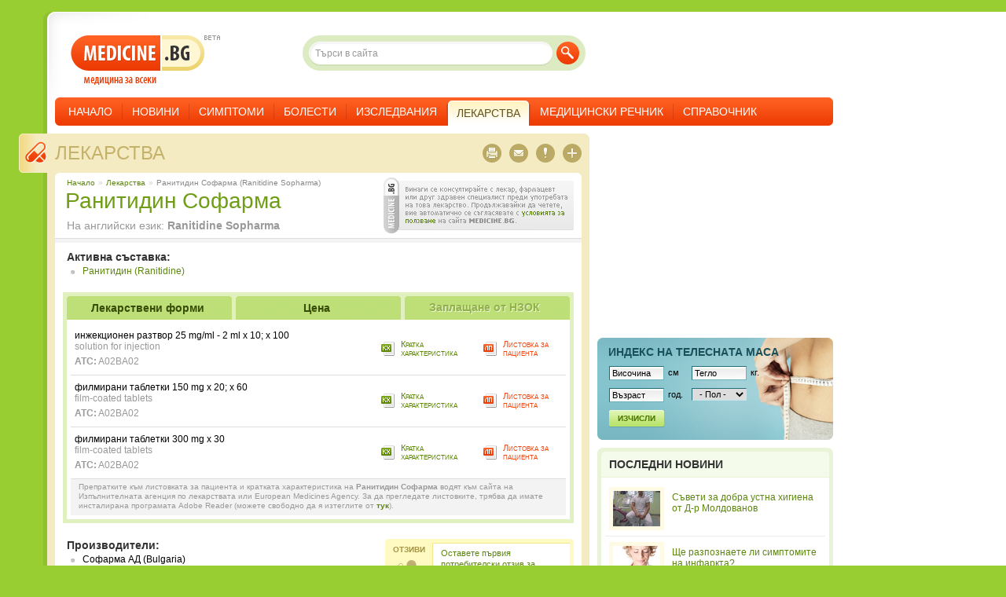

--- FILE ---
content_type: text/html; charset=UTF-8
request_url: https://www.medicine.bg/lekarstva/ranitidine-sopharma
body_size: 8271
content:
<!DOCTYPE html PUBLIC "-//W3C//DTD XHTML 1.0 Transitional//EN" "http://www.w3.org/TR/xhtml1/DTD/xhtml1-transitional.dtd">
<html xmlns="http://www.w3.org/1999/xhtml" lang="bg" xml:lang="bg" id="medicine">
<head>
<meta http-equiv="Content-Type" content="text/html; charset=utf-8" />
<meta http-equiv="content-language" content="bg, en">
<meta name="description" content="Ранитидин Софарма (Ranitidine Sopharma) - активни съставки, лекарствени форми, цена, кратка характеристика на продукта, листовка за пациента. Други лекарства с активно вещество Ranitidine." />
<meta name="author" content="medicine.bg">
<meta name="copyright" content="2009, medicine.bg">
<meta name="no-email-collection" content="http://www.unspam.com/noemailcollection/" />
<meta name="google-site-verification" content="_p7DLhgd8jhzxU8vuvDenyY5idmmtrABaF-fAEPuoX8" />
<title>Ранитидин Софарма (Ranitidine Sopharma) - цена, листовка | Лекарства | MEDICINE.BG &reg;</title>
<link rel="shortcut icon" href="/public/images/front/favicon.ico" type="image/x-icon" />
<link rel="stylesheet" href="/public/styles/front/styles.css?v=17" media="screen" />
<link rel="stylesheet" href="/public/styles/front/print.css?v=1" media="print" />
<!--[if IE 6]>
<link rel="stylesheet" href="/public/styles/front/ie6.css?v=1" media="screen" />
<![endif]-->


<!-- BETA -->
<script type="text/javascript">if (window != top) top.location.href = location.href;</script>
<!-- end of BETA -->

<script type="text/javascript" language="javascript" src="http://ajax.googleapis.com/ajax/libs/jquery/1.4.2/jquery.min.js"></script>
<script type="text/javascript" language="javascript" src="/public/js/common.js?v=3"></script>

</head>

<body>


<div id="fb-root"></div>

<script type="text/javascript">
  window.fbAsyncInit = function() {
    FB.init({
      status: true,
      cookie: true,
      xfbml: true,
      oauth : true
    });
  };
  (function(d){
    var js, id = 'facebook-jssdk'; if (d.getElementById(id)) {return;}
    js = d.createElement('script'); js.id = id; js.async = true;
    js.src = "//connect.facebook.net/bg_BG/all.js";
    d.getElementsByTagName('head')[0].appendChild(js);
  }(document));
</script>


  <div id="wrapper">

  <!-- ********************* -->
  <!--         Header        -->
  <!-- ********************* -->
  <div id="header">
    <a id="logo" href="/"><strong>Medicine.bg</strong> - медицина за всеки</a>
    <strong id="label_beta">Beta</strong>
    <div id="main_navigation">
      <ul class="level_1 clearfix">
        <li class="first"><a href="/">Начало</a></li>
        <li class="multiple "><a href="/novini/">Новини</a>
          <ul class="level_2 clearfix">
            <li class="m_top_decoration"></li>
                        <li><a href="/novini/zdravni-novini/">Здравни новини</a></li>
                        <li><a href="/novini/hranene-i-dieti/">Хранене и диети</a></li>
                        <li><a href="/novini/krasota-i-estetika/">Красота и естетика</a></li>
                        <li><a href="/novini/seksualno-zdrave/">Сексуално здраве</a></li>
                        <li><a href="/novini/fitnes-i-tonus/">Фитнес и тонус</a></li>
                        <li><a href="/novini/psihichno-zdrave/">Психично здраве</a></li>
                        <li><a href="/novini/relaks-i-antistres/">Релакс и антистрес</a></li>
                        <li><a href="/novini/prevenciya-i-higiena/">Превенция и хигиена</a></li>
                        <li><a href="/novini/bremennost-i-maychinstvo/">Бременност и майчинство</a></li>
                        <li><a href="/novini/lyubopitno/">Любопитно</a></li>
                      </ul>
        </li>
        <li><a href="/simptomi/">Симптоми</a></li>
        <li><a href="/bolesti/">Болести</a></li>
        <li><a href="/izsledvaniya/">Изследвания</a></li>
        <li class="multiple  selected selected_multiple"><a href="/lekarstva/"><span>Лекарства</span></a>
          <ul class="level_2 clearfix">
            <li class="m_top_decoration"></li>
            <li><a href="/lekarstva/lekarstveni-produkti/bgA/" style="padding-right: 0;">Лекарствени продукти</a></li>
            <li><a href="/lekarstva/aktivni-veshtestva/bgA/">Активни съставки</a></li>
            <li><a href="/lekarstva/ceni/bgA/">Цени на лекарствата</a></li>
            <li><a href="/lekarstva/nzok/bgA/">НЗОК</a></li>
            <li><a href="/atc/">ATC</a></li>
                      </ul>
        </li>
        <li><a href="/medicinski-rechnik/">Медицински речник</a></li>
                <li class="multiple last"><a href="/spravochnik/">Справочник</a>
          <ul class="level_2 clearfix">
            <li class="m_top_decoration"></li>
            <li><a href="/apteki/">Аптеки</a></li>
            <li><a href="/bolnici/">Болници</a></li>
            <li><a href="/laboratorii/">Лаборатории</a></li>
            <li><a href="/lekari/">Лекари</a></li>
                        <li><a href="/lekari/registraciya/">Регистрация на лекари</a></li>
            <li><a href="/lekari/vhod/">Вход за лекари</a></li>
                      </ul>
        </li>
                
      </ul>
    </div>
    <div id="site_search">
      <form method="get" id="globalSearchForm" name="globalSearchForm" action="/index.php">
        <input class="hidden" type="hidden" name="module" value="search" id="search_module" />
        <input class="hidden" type="hidden" name="action" value="search" />
        <input type="text" name="data[search_str]" id="global_search_str" value="Търси в сайта" onfocus="if(this.value == 'Търси в сайта'){this.value = ''}" onblur="if(this.value == ''){this.value = 'Търси в сайта'}" />
        <button type="submit" id="global_search_submit">Търси</button>
      </form>
    </div>

  </div>
  <!-- end of header -->


  <!-- ********************* -->
  <!--         Content       -->
  <!-- ********************* -->
  <div id="content" class="clearfix">
      <div id="center_column">

  <div id="drug" class="box_1 box_1_tan clearfix">

    <div><img class="icon" src="/public/images/front/icon_medicines_page.gif" /></div>
    <span class="dummy_title"><a href="/lekarstva/">Лекарства</a></span>

    <div class="item_full_info box_2 single_column clearfix">
      <span class="b_2_dec_t"><span></span></span>

      <div class="breadcrumbs">
        <ul>
          <li><a href="/">Начало</a></li>
          <li>&raquo;</li>
          <li><a href="/lekarstva/">Лекарства</a></li>
          <li>&raquo;</li>
          <li class="selected">Ранитидин Софарма (Ranitidine Sopharma)</li>
        </ul>
      </div>

      
            <h1 class="long">Ранитидин Софарма</h1>
      <p class="term_translation">На английски език: <strong>Ranitidine Sopharma</strong></p>
      
      <a class="drug_disclamer" href="/uslovia/" title="условия за ползване"><img src="/public/images/front/drug_disclamer.gif" alt="условия за ползване" longdesc="Винаги се консултирайте с Вашия лекар, фармацевт или друг здравен специалист преди употребата на това лекарство. Продължавайки да четете, вие автоматично се съгласявате с условията за ползване на сайта МЕDICINE.BG." /></a>

            <div class="drug_generic_names">
        <h2>Активна съставка:</h2>
        <ul>
                  <li><a href="/lekarstva/ranitidine/">Ранитидин (Ranitidine)</a></li>
                </ul>
      </div>
      
      <div id="drug_info_widget" class="tab_holder_4">

        <ul class="tab_navigation_4">
          <li id="drug_info_common_button"><a href="#drug_info_common">Лекарствени форми</a></li>
          <li id="drug_info_prices_button">
            <a href="#drug_info_prices">Цена</a>
                      </li>
          <li id="drug_info_nzok_button" class="ui-tabs-disabled">
            <a href="#drug_info_nzok">Заплащане от НЗОК</a>
                        <span class="highlight">Заплащане от НЗОК</span>
            <span class="tooltip_content" style="display:none">Няма налична информация.</span>
                      </li>
        </ul>

        <div id="drug_info_common" class="section">
          <h2>Лекарствени форми</h2>
          <table cellspacing="0" cellpadding="0" border="0">
                        <tr>
              <td class="first" valign="middle">
                                инжекционен разтвор 25 mg/ml - 2 ml x 10; x 100
                <span class="name_en">solution for injection</span>
                                                <div class="atc">
                  <strong>ATC:</strong>
                  <ul>
                                        <li><a href="#atc_A02BA02">A02BA02</a></li>
                                      </ul>
                </div>
                              </td>
              <td class="last" valign="middle">
                                                <a class="button_lp pdf lp_link" href="http://www.medicine.bg/public/listovka/4333s.pdf" target="_blank" entry_id="3273">Листовка за пациента</a>
                                                                                <a class="button_khl pdf khp_link" href="http://www.medicine.bg/public/listovka/4333d.pdf" target="_blank" entry_id="3273">Кратка характеристика</a>
                              </td>
            </tr>
                        <tr>
              <td class="first" valign="middle">
                                филмирани таблетки 150 mg x 20; x 60
                <span class="name_en">film-coated tablets</span>
                                                <div class="atc">
                  <strong>ATC:</strong>
                  <ul>
                                        <li><a href="#atc_A02BA02">A02BA02</a></li>
                                      </ul>
                </div>
                              </td>
              <td class="last" valign="middle">
                                                <a class="button_lp pdf lp_link" href="http://www.medicine.bg/public/listovka/16049s.pdf" target="_blank" entry_id="3274">Листовка за пациента</a>
                                                                                <a class="button_khl pdf khp_link" href="http://www.medicine.bg/public/listovka/16049d.pdf" target="_blank" entry_id="3274">Кратка характеристика</a>
                              </td>
            </tr>
                        <tr>
              <td class="first" valign="middle">
                                филмирани таблетки 300 mg x 30
                <span class="name_en">film-coated tablets</span>
                                                <div class="atc">
                  <strong>ATC:</strong>
                  <ul>
                                        <li><a href="#atc_A02BA02">A02BA02</a></li>
                                      </ul>
                </div>
                              </td>
              <td class="last" valign="middle">
                                                <a class="button_lp pdf lp_link" href="http://www.medicine.bg/public/listovka/16051s.pdf" target="_blank" entry_id="3272">Листовка за пациента</a>
                                                                                <a class="button_khl pdf khp_link" href="http://www.medicine.bg/public/listovka/16051d.pdf" target="_blank" entry_id="3272">Кратка характеристика</a>
                              </td>
            </tr>
                      </table>
                    <p>Препратките към листовката за пациента и кратката характеристика на <strong>Ранитидин Софарма</strong> водят към сайта на Изпълнителната агенция по лекарствата или European Medicines Agency. За да прегледате листовките, трябва да имате инсталирана програмата Adobe Reader (можете свободно да я изтеглите от <a target="_blank" rel="nofollow" href="http://get.adobe.com/reader/">тук</a>).</p>
                  </div>

        <div id="drug_info_prices" class="section">
                  <h2>Цена</h2>
          <table cellspacing="0" cellpadding="0" border="0">
                        <tr class="drug_label">
              <td colspan="2">Ранитидин Софарма филмирани таблетки
                            <span class="recipy">с рецепта</span></td>
                          </tr>
                            <tr class="drug_price">
                <td class="first">150 mg x 20</td>
                <td class="last">2.83 лв.</td>
              </tr>
                            <tr class="drug_price">
                <td class="first">300 mg x 30</td>
                <td class="last">5.98 лв.</td>
              </tr>
                            <tr class="drug_price">
                <td class="first">150 mg x 60</td>
                <td class="last">8.57 лв.</td>
              </tr>
                                      <tr class="drug_label">
              <td colspan="2">Ранитидин Софарма инжекционен разтвор
                            <span class="recipy">с рецепта</span></td>
                          </tr>
                            <tr class="drug_price price_last">
                <td class="first">25 mg/ml - 2 ml x 10</td>
                <td class="last">18.79 лв.</td>
              </tr>
                            <tr class="drug_price price_last">
                <td class="first">25 mg/ml - 2 ml x 100</td>
                <td class="last">177.07 лв.</td>
              </tr>
                                    </table>
          <p>Максимална цена (с ДДС) за разпространение на <strong>Ранитидин Софарма</strong> в аптеките, утвърдена от Комисията по цените на лекарствените продукти към Министерски съвет.</p>
                </div>

        <div id="drug_info_nzok" class="section">
                </div>

      </div>

      <div class="box_rating reviews_widget clearfix">
        <span class="r_top_right"></span>
        <span class="r_top_left"></span>
        <div>
        <span class="reviews_icon"></span>
        </div>
        <h2>Отзиви</h2>
        <div class="box_rating_content">
                    <p class="first_vote"><a href="/lekarstva/ranitidine-sopharma/otziv">Оставете първия потребителски отзив за <strong>Ранитидин Софарма</strong></a></p>
                  </div>
        <span class="clear"></span>
        <span class="r_bottom_right"></span>
        <span class="r_bottom_left"></span>
      </div>

      
            <div class="drug_manufacturers">
        <h2>Производители:</h2>
        <ul>
                  <li>Софарма АД  (Bulgaria)</li>
                </ul>
      </div>
      
      <p class="meta">
        <span class="update_date"><strong>Актуализирано на:</strong>  6 June 2009</span>
        <br />
        <span class="update_date"><strong>Последна актуализация на цени:</strong> 8 август 2009</span>
                        <span class="item_source"><a id="S_source_toggle_button" href="javascript:;">Източници</a></span>
        <div id="S_source_box">
          <p><img src="/public/images/front/item_source_drugs.gif" alt="Лекарствен справочник - източници" /></p>
        </div>
      </p>

      <span class="clear"></span>

      <div id="item_share" class="item_share clearfix">
        <h3>Сподели в:</h3>        
        <a id="action_report_link_2" class="report action" href="#" ajaxurl="/?module=contacts&action=report_form">Нередност</a>
        <a id="action_send_link_2" class="send_to action" href="#" ajaxurl="/?module=contacts&action=send_to_friend_form&send_to_title=%D0%A0%D0%B0%D0%BD%D0%B8%D1%82%D0%B8%D0%B4%D0%B8%D0%BD+%D0%A1%D0%BE%D1%84%D0%B0%D1%80%D0%BC%D0%B0">Изпрати</a>
        <a class="print action" href="javascript:window.print();">Принтирай</a>
        
        <a class="bookmark" rel="nofollow" href="http://svejo.net/story/submit_by_url?url=http://www.medicine.bg/lekarstva/ranitidine-sopharma&amp;title=&amp;summary=" target="_blank"><img src="/public/images/front/icon_svejo.png" /> Svejo.net</a>
        <a class="bookmark" rel="nofollow" href="http://facebook.com/sharer.php?u=http://www.medicine.bg/lekarstva/ranitidine-sopharma&amp;t=Ранитидин Софарма"><img src="/public/images/front/icon_facebook.gif" /> Facebook</a>
      </div>
      
      <div id="item_actions">
        <ul>
          <li class="action_print"><a class="tooltip_hint" href="javascript:window.print();"><span class="tooltip_2"><span class="tooltip_2_wrapper"><span class="tooltip_arrow"></span>Принтирай статията</span></span></a></li>
          <li class="action_send"><a id="action_send_link" class="tooltip_hint" href="#" ajaxurl="/?module=contacts&action=send_to_friend_form&send_to_title=%D0%A0%D0%B0%D0%BD%D0%B8%D1%82%D0%B8%D0%B4%D0%B8%D0%BD+%D0%A1%D0%BE%D1%84%D0%B0%D1%80%D0%BC%D0%B0"><span class="tooltip_2"><span class="tooltip_2_wrapper"><span class="tooltip_arrow"></span>Изпрати статията на приятел</span></span></a></li>
          <li class="action_report"><a id="action_report_link" class="tooltip_hint" href="#" ajaxurl="/?module=contacts&action=report_form"><span class="tooltip_2"><span class="tooltip_2_wrapper"><span class="tooltip_arrow"></span>Съобщи за нередност</span></span></a></li>
          <li class="action_share">
            <a id="share_button" class="tooltip_hint" href="javascript:;"><span class="tooltip_2"><span class="tooltip_2_wrapper"><span class="tooltip_arrow"></span>Сподели статията</span></span></a>
            <span id="share_options" class="tooltip_2">
<span class="tooltip_2_wrapper">
	<a id="share_options_close" href="javascript:;">x</a>
  <a class="bookmark" rel="nofollow" href="http://pipe.bg/submit.php?url=http://www.medicine.bg/lekarstva/ranitidine-sopharma&amp;title=Ранитидин Софарма&amp;bodytext=" target="_blank"><img src="/public/images/front/icon_pipe.png" /> Pipe.bg</a>
  <a class="bookmark" rel="nofollow" href="http://svejo.net/story/submit_by_url?url=http://www.medicine.bg/lekarstva/ranitidine-sopharma&amp;title=Ранитидин Софарма&amp;summary=" target="_blank"><img src="/public/images/front/icon_svejo.png" /> Svejo.net</a>
  <a class="bookmark" rel="nofollow" href="http://ping.bg/buzz/buzz_submit_popup/?url=http://www.medicine.bg/lekarstva/ranitidine-sopharma&amp;title=Ранитидин Софарма&amp;description=" target="_blank"><img src="/public/images/front/icon_ping.jpg" /> Ping.bg</a>
  <a class="bookmark" rel="nofollow" href="http://lubimi.com/login.php/?action=add&popup=1&address=http://www.medicine.bg/lekarstva/ranitidine-sopharma&amp;title=Ранитидин Софарма&amp;description=" target="_blank"><img src="/public/images/front/icon_lubimi.gif" /> Lubimi.com</a>
  <a class="bookmark last" rel="nofollow" href="http://facebook.com/sharer.php?u=http://www.medicine.bg/lekarstva/ranitidine-sopharma&amp;t=Ранитидин Софарма" target="_blank"><img src="/public/images/front/icon_facebook.gif" /> Сподели във Facebook</a>
</span>
</span>           </li>
        </ul>
      </div>      

      <span class="b_2_dec_b"><span></span></span>
    </div>

        <!-- РАЗБИВКА НА ATC КОДА -->
    <div id="drug_atc" class="additional_info box_2 clearfix">
      <span class="b_2_dec_t"><span></span></span>
      <h2>Лекарствена група според <span class="help" title="Анатомо терапевтично-химична класификация">ATC</span> класификацията на <span class="help" title="Световна Здравна Органиация">СЗО</span></h2>
      <div class="adsense_336_280">
  <script type="text/javascript"><!--
  google_ad_client = "ca-pub-3416826496547304";
  /* Under Article 336 x 280 */
  google_ad_slot = "5228054006";
  google_ad_width = 336;
  google_ad_height = 280;
  //-->
  </script>
  <script type="text/javascript" src="//pagead2.googlesyndication.com/pagead/show_ads.js"></script>
</div>
            <div id="atc_A02BA02" class="atc_box act_box_last">
        <ul>
                  <li>
            <strong>A</strong>
                        <a href="/atc/hranosmilatelna-sistema-i-metabolizam-A">Храносмилателна система и метаболизъм</a>
                      </li>
                  <li>
            <strong>A02</strong>
                        <a href="/atc/lekarstva-za-lechenie-na-razstroystva-svarzani-s-kiselinnostta-A02">Лекарства за лечение на разстройства, свързани с киселинността</a>
                      </li>
                  <li>
            <strong>A02B</strong>
                        <a href="/atc/lekarstva-za-lechenie-na-peptichna-yazva-i-gastroezofagealna-refluksna-bolest-gerb-A02B">Лекарства за лечение на пептична язва и гастроезофагеална рефлуксна болест (ГЕРБ)</a>
                      </li>
                  <li>
            <strong>A02BA</strong>
                        <a href="/atc/n2-receptorni-antagonisti-A02BA">Н2-рецепторни антагонисти</a>
                      </li>
                  <li>
            <strong>A02BA02</strong>
                        Ранитидин
                      </li>
                </ul>
      </div>
            <span class="b_2_dec_b"><span></span></span>
    </div>
    <!-- end of РАЗБИВКА НА ATC КОДА -->
    

        <!-- ЛЕКАРСТВА СЪС СЪШАТА АКТИВНА СЪСТАВКА -->
    <div class="additional_info box_2">
      <span class="b_2_dec_t"><span></span></span>
      <div id="drugs_same_inns" class="related_drugs section">
        <h2>
          Други лекарства с активна съставка                    <strong><a href="/lekarstva/ranitidine/">Ranitidine</a></strong>                  </h2>

        <ul class="clearfix">
                    <li><a href="/lekarstva/zantac">Зантак</a></li>
                    <li><a href="/lekarstva/zantac-75">Зантак <sup>75</sup></a></li>
                    <li><a href="/lekarstva/raniberl-150">Раниберл 150</a></li>
                    <li><a href="/lekarstva/raniberl-300">Раниберл 300</a></li>
                  </ul>

                <ul class="clearfix">
                    <li><a href="/lekarstva/ranitidin-tchaikapharma">Ранитидин - Чайкафарма</a></li>
                    <li><a href="/lekarstva/ranitidin-unipharm">Ранитидин Унифарм</a></li>
                    <li><a href="/lekarstva/histac">Хистак</a></li>
                  </ul>
        
              </div>
      <span class="b_2_dec_b"><span></span></span>
    </div>
    <!-- end of ЛЕКАРСТВА СЪС СЪШАТА АКТИВНА СЪСТАВКА -->
    

    
        
    
    <div class="additional_info box_2">
      <span class="b_2_dec_t"><span></span></span>
      <div id="bda_report">
        <p>Докладвай за нежелана лекарствена реакция чрез <a rel="nofollow" href="http://www.bda.bg/pharmacovig/yellowcard/form.htm"><strong>електронния формуляр</strong></a> на Изпълнителната агенция по лекарствата или по горещата телефонна линия <span class="phone">02 / 943 40 46</span>.</p>
      </div>
      <span class="b_2_dec_b"><span></span></span>
    </div>

    <span class="b_1_dec"><span></span></span>
  </div>

</div>

<div id="right_column">
	
  
    
        <div id="adspot_1">
<script type="text/javascript"><!--
google_ad_client = "pub-3416826496547304";
/* 300x250 Premium */
google_ad_slot = "8968780856";
google_ad_width = 300;
google_ad_height = 250;
//-->
</script>
<script type="text/javascript"
src="http://pagead2.googlesyndication.com/pagead/show_ads.js">
</script>
</div>          <div id="bmi_300x120">
  <h2><a href="/instrumenti/indeks-na-telesnata-masa">Индекс на телеснaта маса</a></h2>
  <form class="form_3" action="/" method="post">
    <input type="hidden" name="module" value="tools" />
    <input type="hidden" name="submodule" value="bmi" />
    <div class="left">
      <input class="text" type="text" name="data[height]" value="Височина" onfocus="if(this.value == 'Височина'){this.value = ''}" onblur="if(this.value == ''){this.value = 'Височина'}" />
      <span class="metric">см</span>
      <span class="clear"></span>
    </div>
    <div class="left">
      <input class="text" type="text" name="data[weight]" value="Тегло" onfocus="if(this.value == 'Тегло'){this.value = ''}" onblur="if(this.value == ''){this.value = 'Тегло'}" />
      <span class="metric">кг.</span>
      <span class="clear"></span>
    </div>
    <div class="left">
      <input class="text" type="text" name="data[age]" value="Възраст" onfocus="if(this.value == 'Възраст'){this.value = ''}" onblur="if(this.value == ''){this.value = 'Възраст'}" />
      <span class="metric">год.</span>
      <span class="clear"></span>
    </div>
    <div class="left">
      <select name="data[gender]">
        <option >- Пол -</option>
        <option value="0">мъж</option>
        <option value="1">жена</option>
      </select>
      <span class="clear"></span>
    </div>
    <span class="clear"></span>
    <button type="submit">Изчисли</button>
  </form>
</div>          <div id="more_news" class="box_13">
  <h2>Последни новини</h2>
    <a href="/novini/saveti-za-dobra-ustna-higiena-ot-d-r-moldovanov">
    <img src="/public/upload/images/news/_20170428_5him4/1zabiografia_thumb_3.jpg" />
    <span>Съвети за добра устна хигиена от Д-р Молдованов</span>
  </a>
    <a href="/novini/shte-razpoznaete-li-simptomite-na-infarkta">
    <img src="/public/upload/images/news/_20131122_Y8n83/infarktnamiokarda_thumb_3.jpg" />
    <span>Ще разпознаете ли симптомите на инфаркта? </span>
  </a>
    <a href="/novini/pri-tejest-v-stomaha-obarnete-vnimanie-na-hraneneto">
    <img src="/public/upload/images/news/_20131107_xDbD/podutstomah_thumb_3.jpg" />
    <span>При тежест в стомаха обърнете внимание на храненето </span>
  </a>
    <a href="/novini/koi-vitamini-se-vklyuchvat-v-bitkata-s-ponijeniya-imunitet">
    <img src="/public/upload/images/news/_20131031_dR7wz/vitaminiminerali_thumb_3.jpg" />
    <span>Кои витамини се включват в битката с понижения имунитет</span>
  </a>
    <a href="/novini/po-rannoto-mahane-na-pampersa-pazi-decata-ot-uroinfekcii" class="last">
    <img src="/public/upload/images/news/_20131022_Hr33F/bebespampers_thumb_3.jpg" />
    <span>По-ранното махане на памперса пази децата от уроинфекции</span>
  </a>
    <span class="bottom_decoration"></span>
</div>          <div id="doctor_register_banner_300x130">
  <a href="/lekari/registraciya/">Регистрация на лекар</a>
  <h2>Вие сте лекар?</h2>
  <p>Създайте подробен профил и представете вашата практика.</p>
</div>          <div id="facebook_fanbox" class="facebook_widget">
  <fb:fan profile_id="111188056908" stream="0" connections="10" logobar="0" width="300" css="http://svest.no-ip.org/medicine/public/styles/front/facebook_1.css?3"></fb:fan>
  <a href="http://www.facebook.com/medicine.bg">Medicine.bg във Facebook</a>
</div>    
</div>

    </div>
  <!-- end of content -->

  <!-- ********************* -->
  <!--         Footer         -->
  <!-- ********************* -->

  <div id="footer" class="clearfix">
    <p id="copyright">&copy; 2006-2017 Medicine.BG. Всички права запазени!</p>

    <ul class="menu_1">
      <li class="first"><a href="/">Начало</a></li>
      <li><a href="/novini/">Новини</a></li>
      <li><a href="/simptomi/">Симптоми</a></li>
      <li><a href="/bolesti/">Болести</a></li>
      <li><a href="/izsledvaniya/">Изследвания</a></li>
      <li class="selected"><a href="/lekarstva/">Лекарства</a></li>
      <li><a href="/atc/">ATC</a></li>
      <li><a href="/medicinski-rechnik/">Медицински речник</a></li>
          </ul>

    <ul class="menu_3">
            <li><a href="/novini/zdravni-novini/">Здравни новини</a></li>
            <li><a href="/novini/hranene-i-dieti/">Хранене и диети</a></li>
            <li><a href="/novini/krasota-i-estetika/">Красота и естетика</a></li>
            <li><a href="/novini/seksualno-zdrave/">Сексуално здраве</a></li>
            <li><a href="/novini/fitnes-i-tonus/">Фитнес и тонус</a></li>
            <li><a href="/novini/psihichno-zdrave/">Психично здраве</a></li>
            <li><a href="/novini/relaks-i-antistres/">Релакс и антистрес</a></li>
            <li><a href="/novini/prevenciya-i-higiena/">Превенция и хигиена</a></li>
            <li><a href="/novini/bremennost-i-maychinstvo/">Бременност и майчинство</a></li>
            <li><a href="/novini/lyubopitno/">Любопитно</a></li>
                </ul>

    <ul class="menu_2">
      <li class="first"><a href="/za-saita/">За сайта</a></li>
      <li><a href="/partners/">Партньори</a></li>
      <li><a href="/uslovia/">Условия за ползване</a></li>
                  <li><a href="/docs/media_kit.pdf" target="_blank">Реклама</a></li>
      <li><a href="/kontakti/">Контакти</a></li>
    </ul>

    <p id="disclamer" class="clear">Съдържанието на MEDICINE.BG® се предоставя единствено с информативна цел. За конкретен медицински съвет, диагноза или лечение, се консултирайте с лекар или друг здравен специалист.</p>

    <span class="decoration top_right"></span>
    <span class="decoration bottom_left"></span>
    <span class="decoration bottom_right"></span>
    <span class="clear"></span>
  </div>
  <!-- end of footer -->

</div>

<script language="javascript">
$sReg.set('/env/rel_root', '/')
$sReg.set('/env/debug', '0')
$sReg.set('/env/lang', 'bg')
</script>
<script type="text/javascript" language="javascript">
                jQuery(function($) {
                    $.loadScript("/public/js/modules/medicines_show_one.js", function(){}, 1);
                });
                </script>
<script type="text/javascript" language="javascript" src="/public/js/jquery/jquery.cookie.js"></script>


<span class="ui-tabs-hide">
<!-- NACHALO NA TYXO.BG BROYACH -->
<script  type="text/javascript">
<!--
d=document;
d.write('<img width="80" height="15" border="0" alt="Tyxo.bg counter"');
d.write(' src="http://cnt.tyxo.bg/68926?rnd='+Math.round(Math.random()*2147483647));
d.write('&sp='+screen.width+'x'+screen.height+'&r='+escape(d.referrer)+'" />');
//-->
</script>
<!-- KRAI NA TYXO.BG BROYACH -->
</span>


<script type="text/javascript">
var gaJsHost = (("https:" == document.location.protocol) ? "https://ssl." : "http://www.");
document.write(unescape("%3Cscript src='" + gaJsHost + "google-analytics.com/ga.js' type='text/javascript'%3E%3C/script%3E"));
</script>
<script type="text/javascript">
try {
var pageTracker = _gat._getTracker("UA-7380151-1");
pageTracker._trackPageview();
} catch(err) {}
</script>



<span class="load_time">Page generation time: 0.18369 seconds</span>
</body>
</html>

--- FILE ---
content_type: text/html; charset=utf-8
request_url: https://www.google.com/recaptcha/api2/aframe
body_size: 259
content:
<!DOCTYPE HTML><html><head><meta http-equiv="content-type" content="text/html; charset=UTF-8"></head><body><script nonce="SZq52rviQsFMC_HepszQ1A">/** Anti-fraud and anti-abuse applications only. See google.com/recaptcha */ try{var clients={'sodar':'https://pagead2.googlesyndication.com/pagead/sodar?'};window.addEventListener("message",function(a){try{if(a.source===window.parent){var b=JSON.parse(a.data);var c=clients[b['id']];if(c){var d=document.createElement('img');d.src=c+b['params']+'&rc='+(localStorage.getItem("rc::a")?sessionStorage.getItem("rc::b"):"");window.document.body.appendChild(d);sessionStorage.setItem("rc::e",parseInt(sessionStorage.getItem("rc::e")||0)+1);localStorage.setItem("rc::h",'1768698806435');}}}catch(b){}});window.parent.postMessage("_grecaptcha_ready", "*");}catch(b){}</script></body></html>